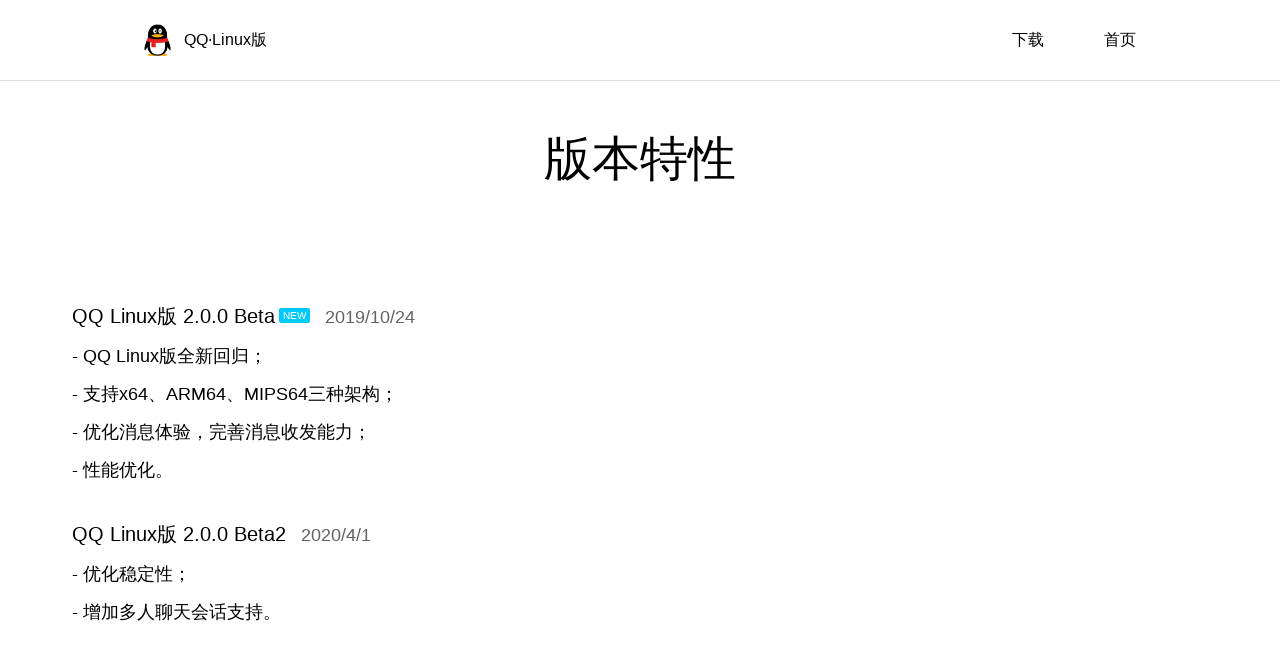

--- FILE ---
content_type: text/html
request_url: https://im.qq.com/linuxqq/features.html
body_size: 1620
content:
<!doctype html>
<!--[if lte IE 8]><html lang="zh" class="ie8"><![endif]-->
<html>
  <head>
    <title>QQ Linux版-从心出发·趣无止境</title>
    <meta charset="utf-8">
    <meta name="robots" content="all">
    <meta name="author" content="Tencent-ISUX-BJ">
    <meta name="viewport" content="width=device-width,initial-scale=1,maximum-scale=1,user-scalable=no">
    <meta http-equiv="X-UA-Compatible" content="IE=EDGE, chrome=1">
    <meta name="applicable-device" content="pc">
    <meta name="format-detection" content="telephone=yes">
    <meta name="msapplication-tap-highlight" content="no">
    <meta name="keywords" content="Linux,LinuxQQ,QQ Linux版,QQ for Linux">
    <meta name="description" content="QQ Linux版。从心出发，趣无止境。">
    <link rel="dns-prefetch" href="//sqimg.qq.com">
    <link rel="Shortcut Icon" href="//sqimg.qq.com/qq_product_operations/im/mac/4.2.0/icon.png">
    <link rel="Bookmark" href="//sqimg.qq.com/qq_product_operations/im/mac/4.2.0/icon.png">
    <link rel="stylesheet" type="text/css" href="./css/features.css?v22">
  </head>

  <body class="linuxqq">
    <!-- Start: header -->
    <div class="header">
      <div class="wrapper clearfix">
          <a href="./index.html"><h1 class="header-logo" title="QQ·Linux版">QQ·Linux版</h1></a>
        <ul class="header-menu">
          <li><a href="./download.html">下载</a></li>
          <li><a href="./index.html">首页</a></li>
        </ul>
      </div>
    </div>
    <!-- End: header -->

    <div class="features wrapper">
      <h2 class="mod-title">版本特性</h2>
      <dl class="features-list" id="features">
           <!-- <dt>Linux QQ 2.0.0（<span class="tag">New</span>）<span class="date">2019/10/16</span></dt>
           <dd>- Linux  QQ全新回归 </dd>
           <dd>- 支持x64、ARM64、MIPS64三种架构</dd>
           <dd>- 优化消息体验，完善消息收发能力</dd>
           <dd>- 性能优化</dd> -->

           
      </dl>
    </div>
    <script type="text/javascript" src="https://qzonestyle.gtimg.cn/ac/lib/seajs/sea-2.1.1.js?_bid=330"></script>
    <script type="text/javascript" src="https://sqimg.qq.com/qq_product_operations/jslib/jquery-1.9.1.min.js"></script>
    <script>
      window.isDownload = false
      setTimeout(function() {
          $('body').show()
      },1000)
      try {
          seajs.use(['//qzonestyle.gtimg.cn/qzone/qzactStatics/configSystem/data/1435/config1.js'], function (config) {
          console.log(config)
          if(config){
                  if(config.features){
                    // <dt>Linux QQ 2.0.0（<span class="tag">New</span>）<span class="date">2019/10/16</span></dt>
                    // <dd>- Linux  QQ全新回归 </dd>
                    // <dd>- 支持x64、ARM64、MIPS64三种架构</dd>
                    // <dd>- 优化消息体验，完善消息收发能力</dd>
                    // <dd>- 性能优化</dd>
                    var features = ''
                    for(var i = 0; i <config.features.length; i++){
                      var feature = ''
                      feature += '<dt>'+config.features[i].version
                      if(i==0){
                        feature += '<span class="tag">New</span>'
                      }
                      feature += '<span class="date">'+config.features[i].publishTime+'</span></dt>'
                      var featureList = ''
                      for(var j = 0; j < config.features[i].features.length; j++){
                        featureList += '<dd>'+config.features[i].features[j]+'</dd>'
                      }
                      feature += featureList

                      features += feature
                    }
              
                    $('#features').html(features)
                  }
                 
                  
              }
              $('body').show()
          })
      } catch (error) {
          $('body').show()
      }
      
    </script>
    <script type="text/javascript" src="https://pingjs.qq.com/tcss.ping.https.js"></script>
    <script>
      if (pgvSendClick) {
          pgvSendClick({hottag:"im.linuxqqfeature.pv"});
      }
    </script>
  </body>
</html>


--- FILE ---
content_type: text/css
request_url: https://im.qq.com/linuxqq/css/features.css?v22
body_size: 288
content:
@charset "utf-8";
@import './common.css';

.features-list {
  margin-top: 30px;
}

.features-list dt {
  line-height: 40px;
  font-size: 20px;
  margin-top: 25px;
}
.features-list dt:first-child {margin:0;}

.features-list dt .tag {
  background-color: #00CAFC;
  text-transform: uppercase;
  color: #fff;
  margin-left: 4px;
  font-size: 10px;
  vertical-align: top;
  padding: 2px 4px;
  border-radius: 2px;
}

.features-list dt .date {
  font-size: 18px;
  margin-left: 15px;
  color: #626262;
}

.features-list dd {
  line-height: 38px;
  font-size: 18px;
}

--- FILE ---
content_type: text/css
request_url: https://im.qq.com/linuxqq/css/common.css
body_size: 2590
content:
/*! normalize.css v8.0.1 | MIT License | github.com/necolas/normalize.css */

/* Document
   ========================================================================== */

/**
 * 1. Correct the line height in all browsers.
 * 2. Prevent adjustments of font size after orientation changes in iOS.
 */

 html {
  line-height: 1.15; /* 1 */
  -webkit-text-size-adjust: 100%; /* 2 */
}

/* Sections
    ========================================================================== */

/**
  * Remove the margin in all browsers.
  */

body {
  margin: 0;
}

/**
  * Render the `main` element consistently in IE.
  */

main {
  display: block;
}

/**
  * Correct the font size and margin on `h1` elements within `section` and
  * `article` contexts in Chrome, Firefox, and Safari.
  */

h1 {
  font-size: 2em;
  margin: 0.67em 0;
}

/* Grouping content
    ========================================================================== */

/**
  * 1. Add the correct box sizing in Firefox.
  * 2. Show the overflow in Edge and IE.
  */

hr {
  box-sizing: content-box; /* 1 */
  height: 0; /* 1 */
  overflow: visible; /* 2 */
}

/**
  * 1. Correct the inheritance and scaling of font size in all browsers.
  * 2. Correct the odd `em` font sizing in all browsers.
  */

pre {
  font-family: monospace, monospace; /* 1 */
  font-size: 1em; /* 2 */
}

/* Text-level semantics
    ========================================================================== */

/**
  * Remove the gray background on active links in IE 10.
  */

a {
  background-color: transparent;
}

/**
  * 1. Remove the bottom border in Chrome 57-
  * 2. Add the correct text decoration in Chrome, Edge, IE, Opera, and Safari.
  */

abbr[title] {
  border-bottom: none; /* 1 */
  text-decoration: underline; /* 2 */
  text-decoration: underline dotted; /* 2 */
}

/**
  * Add the correct font weight in Chrome, Edge, and Safari.
  */

b,
strong {
  font-weight: bolder;
}

/**
  * 1. Correct the inheritance and scaling of font size in all browsers.
  * 2. Correct the odd `em` font sizing in all browsers.
  */

code,
kbd,
samp {
  font-family: monospace, monospace; /* 1 */
  font-size: 1em; /* 2 */
}

/**
  * Add the correct font size in all browsers.
  */

small {
  font-size: 80%;
}

/**
  * Prevent `sub` and `sup` elements from affecting the line height in
  * all browsers.
  */

sub,
sup {
  font-size: 75%;
  line-height: 0;
  position: relative;
  vertical-align: baseline;
}

sub {
  bottom: -0.25em;
}

sup {
  top: -0.5em;
}

/* Embedded content
    ========================================================================== */

/**
  * Remove the border on images inside links in IE 10.
  */

img {
  border-style: none;
}

/* Forms
    ========================================================================== */

/**
  * 1. Change the font styles in all browsers.
  * 2. Remove the margin in Firefox and Safari.
  */

button,
input,
optgroup,
select,
textarea {
  font-family: inherit; /* 1 */
  font-size: 100%; /* 1 */
  line-height: 1.15; /* 1 */
  margin: 0; /* 2 */
}

/**
  * Show the overflow in IE.
  * 1. Show the overflow in Edge.
  */

button,
input { /* 1 */
  overflow: visible;
}

/**
  * Remove the inheritance of text transform in Edge, Firefox, and IE.
  * 1. Remove the inheritance of text transform in Firefox.
  */

button,
select { /* 1 */
  text-transform: none;
}

/**
  * Correct the inability to style clickable types in iOS and Safari.
  */

button,
[type="button"],
[type="reset"],
[type="submit"] {
  -webkit-appearance: button;
}

/**
  * Remove the inner border and padding in Firefox.
  */

button::-moz-focus-inner,
[type="button"]::-moz-focus-inner,
[type="reset"]::-moz-focus-inner,
[type="submit"]::-moz-focus-inner {
  border-style: none;
  padding: 0;
}

/**
  * Restore the focus styles unset by the previous rule.
  */

button:-moz-focusring,
[type="button"]:-moz-focusring,
[type="reset"]:-moz-focusring,
[type="submit"]:-moz-focusring {
  outline: 1px dotted ButtonText;
}

/**
  * Correct the padding in Firefox.
  */

fieldset {
  padding: 0.35em 0.75em 0.625em;
}

/**
  * 1. Correct the text wrapping in Edge and IE.
  * 2. Correct the color inheritance from `fieldset` elements in IE.
  * 3. Remove the padding so developers are not caught out when they zero out
  *    `fieldset` elements in all browsers.
  */

legend {
  box-sizing: border-box; /* 1 */
  color: inherit; /* 2 */
  display: table; /* 1 */
  max-width: 100%; /* 1 */
  padding: 0; /* 3 */
  white-space: normal; /* 1 */
}

/**
  * Add the correct vertical alignment in Chrome, Firefox, and Opera.
  */

progress {
  vertical-align: baseline;
}

/**
  * Remove the default vertical scrollbar in IE 10+.
  */

textarea {
  overflow: auto;
}

/**
  * 1. Add the correct box sizing in IE 10.
  * 2. Remove the padding in IE 10.
  */

[type="checkbox"],
[type="radio"] {
  box-sizing: border-box; /* 1 */
  padding: 0; /* 2 */
}

/**
  * Correct the cursor style of increment and decrement buttons in Chrome.
  */

[type="number"]::-webkit-inner-spin-button,
[type="number"]::-webkit-outer-spin-button {
  height: auto;
}

/**
  * 1. Correct the odd appearance in Chrome and Safari.
  * 2. Correct the outline style in Safari.
  */

[type="search"] {
  -webkit-appearance: textfield; /* 1 */
  outline-offset: -2px; /* 2 */
}

/**
  * Remove the inner padding in Chrome and Safari on macOS.
  */

[type="search"]::-webkit-search-decoration {
  -webkit-appearance: none;
}

/**
  * 1. Correct the inability to style clickable types in iOS and Safari.
  * 2. Change font properties to `inherit` in Safari.
  */

::-webkit-file-upload-button {
  -webkit-appearance: button; /* 1 */
  font: inherit; /* 2 */
}

/* Interactive
    ========================================================================== */

/*
  * Add the correct display in Edge, IE 10+, and Firefox.
  */

details {
  display: block;
}

/*
  * Add the correct display in all browsers.
  */

summary {
  display: list-item;
}

/* Misc
    ========================================================================== */

/**
  * Add the correct display in IE 10+.
  */

template {
  display: none;
}

/**
  * Add the correct display in IE 10.
  */

[hidden] {
  display: none;
}

h1, h2, h3, h4, h5, h6, p, ul, dl, dd {
  margin: 0;
  padding: 0;
  font-weight: normal;
  list-style: none;
}

a {
  cursor: pointer;
  color: #000;
  text-decoration: none;
}

a:hover {
  color: #000;
  /* text-decoration: underline; */
}

.clearfix {
  zoom: 1;
}

.clearfix::after {
  display: block;
  content: '';
  height: 0;
  font-size: 0;
  clear: both;
  float: none;
  overflow: hidden;
}

body {
  font-family: Helvetica, Tahoma, Arial, "Hiragino Sans GB", "Hiragino Sans GB W3", "Microsoft YaHei", STXihei, STHeiti, Heiti, SimSun, sans-serif;
  color: #000;
  background-color: #fff;
}

.flex {
  display: -webkit-box;
  display: -webkit-flex;
  display: -moz-box;
  display: -ms-flexbox;
  display: flex;
}

.flex-j-c{
  -webkit-box-pack: center;
  -moz-justify-content: center;
  -webkit-justify-content: center;
  justify-content: center;
}

.flex-a-i{
  -webkit-box-align: center;
  -moz-align-items: center;
  -webkit-align-items: center;
  align-items: center;
}

.linuxqq {
  padding: 81px 0 60px 0;
}

.wrapper {
  min-width: 414px;
  max-width: 1600px;
  margin: 0 auto;
  padding: 0 72px;
}

.header {
  position: fixed;
  left: 0;
  top: 0;
  width: 100%;
  height: 80px;
  line-height: 80px;
  border-bottom: 1px solid #dedfe1;
  background-color: #fff;
  z-index: 100;
}

.header-logo {
  float: left;
  margin-left: 72px;
  padding-left: 40px;
  font-size: 16px;
  font-weight: normal;
  background: url('../images/logo.png') no-repeat left center;
  background-size: 27px 33px;
}

.header-menu {
  float: right;
  margin-right: 72px;
  font-size: 0;
}

.header-menu li {
  display: inline-block;
  margin-left: 60px;
  font-size: 16px;
}

.mod-title {
  padding: 50px 0 80px 0;
  font-size: 48px;
  text-align: center;
}

.header.index-header {
  border-bottom: none;
  background: none;
}

.header.index-header .header-menu li a {
  color: #fff;
}

@media screen and (max-width: 960px) {
  .header-logo {
    margin-left: 0;
  }

  .header-menu {
    margin-right: 0;
  }
}
  

--- FILE ---
content_type: application/x-javascript
request_url: https://qzonestyle.gtimg.cn/qzone/qzactStatics/configSystem/data/1435/config1.js
body_size: 1989
content:
;(function(){var params= {"homepage":{"img":"https://im.qq.com/linuxqq/images/index_pic@x2.png","version":"QQ Linux版 2.0.0 Beta2","publishTime":"发布时间：2020/4/9","slogan":"从心出发  趣无止境","features":["- 优化稳定性；","- 增加多人聊天会话支持。"]},"downloadInfo":[{"type":"x64","support":[{"type":"shell","downloadUrl":"https://down.qq.com/qqweb/LinuxQQ/linuxqq_2.0.0-b2-1089_x86_64.sh"},{"type":"rpm","downloadUrl":"https://down.qq.com/qqweb/LinuxQQ/linuxqq_2.0.0-b2-1089_x86_64.rpm"},{"type":"deb","downloadUrl":"https://down.qq.com/qqweb/LinuxQQ/linuxqq_2.0.0-b2-1089_amd64.deb"},{"type":"pacman","downloadUrl":"https://down.qq.com/qqweb/LinuxQQ/linuxqq_2.0.0-b2-1089_x86_64.pkg.tar.xz"}]},{"type":"ARM64","support":[{"type":"shell","downloadUrl":"https://down.qq.com/qqweb/LinuxQQ/linuxqq_2.0.0-b2-1089_arm64.sh"},{"type":"rpm","downloadUrl":"https://down.qq.com/qqweb/LinuxQQ/linuxqq_2.0.0-b2-1089_aarch64.rpm"},{"type":"deb","downloadUrl":"https://down.qq.com/qqweb/LinuxQQ/linuxqq_2.0.0-b2-1089_arm64.deb"}]},{"type":"MIPS64","support":[{"type":"shell","downloadUrl":"https://down.qq.com/qqweb/LinuxQQ/linuxqq_2.0.0-b2-1089_mips64el.sh"},{"type":"rpm","downloadUrl":"https://down.qq.com/qqweb/LinuxQQ/linuxqq_2.0.0-b2-1089_mips64el.rpm"},{"type":"deb","downloadUrl":"https://down.qq.com/qqweb/LinuxQQ/linuxqq_2.0.0-b2-1089_mips64el.deb"}]}],"features":[{"version":"QQ Linux版 2.0.0 Beta","publishTime":"2019/10/24","features":["- QQ Linux版全新回归；","- 支持x64、ARM64、MIPS64三种架构；","- 优化消息体验，完善消息收发能力；","- 性能优化。"]},{"version":"QQ Linux版 2.0.0 Beta2","publishTime":"2020/4/1","features":["- 优化稳定性；","- 增加多人聊天会话支持。"]}],"readme":[{"title":"如何选择安装包？","content":"<p class=\"setup-txt\" style=\"list-style: none; line-height: 32px; font-size: 18px; text-align: justify; color: rgb(0, 0, 0); font-family: Helvetica, Tahoma, Arial, &quot;Hiragino Sans GB&quot;, &quot;Hiragino Sans GB W3&quot;, &quot;Microsoft YaHei&quot;, STXihei, STHeiti, Heiti, SimSun, sans-serif;\">QQ Linux版 目前支持x64（x86_64、amd64）、arm64（aarch64）、mips64（mips64el）三种架构，每种架构支持Debian系、红帽系、Arch Linux系、其它发行版中的一种或几种（未来可能继续扩充）。每一次发布均会提供架构和发行版的若干种组合支持的安装包，可按下面所述的规则进行选择。</p><p class=\"setup-txt\" style=\"list-style: none; line-height: 32px; font-size: 18px; text-align: justify; color: rgb(0, 0, 0); font-family: Helvetica, Tahoma, Arial, &quot;Hiragino Sans GB&quot;, &quot;Hiragino Sans GB W3&quot;, &quot;Microsoft YaHei&quot;, STXihei, STHeiti, Heiti, SimSun, sans-serif;\">每一个安装包会按照形如如下的格式命名：</p><img src=\"https://im.qq.com/linuxqq/images/setup_pic1.png\" title=\"安装说明\" style=\"border-style: none; color: rgb(0, 0, 0); font-family: Helvetica, Tahoma, Arial, &quot;Hiragino Sans GB&quot;, &quot;Hiragino Sans GB W3&quot;, &quot;Microsoft YaHei&quot;, STXihei, STHeiti, Heiti, SimSun, sans-serif; font-size: medium;\"><span style=\"color: rgb(0, 0, 0); font-family: Helvetica, Tahoma, Arial, &quot;Hiragino Sans GB&quot;, &quot;Hiragino Sans GB W3&quot;, &quot;Microsoft YaHei&quot;, STXihei, STHeiti, Heiti, SimSun, sans-serif; font-size: medium;\"></span><h4 class=\"setup-step\" style=\"margin-top: 20px; margin-bottom: 10px; list-style: none; font-size: 18px; color: rgb(0, 0, 0); font-family: Helvetica, Tahoma, Arial, &quot;Hiragino Sans GB&quot;, &quot;Hiragino Sans GB W3&quot;, &quot;Microsoft YaHei&quot;, STXihei, STHeiti, Heiti, SimSun, sans-serif;\">1、选择架构：</h4><p class=\"setup-txt\" style=\"list-style: none; line-height: 32px; font-size: 18px; text-align: justify; color: rgb(0, 0, 0); font-family: Helvetica, Tahoma, Arial, &quot;Hiragino Sans GB&quot;, &quot;Hiragino Sans GB W3&quot;, &quot;Microsoft YaHei&quot;, STXihei, STHeiti, Heiti, SimSun, sans-serif;\">根据你所使用的机器硬件架构选择相应的兼容架构类型（可通过uname -a查看）x64（x86_64、amd64）、arm64（aarch64）、mips64（mips64el）</p><h4 class=\"setup-step\" style=\"margin-top: 20px; margin-bottom: 10px; list-style: none; font-size: 18px; color: rgb(0, 0, 0); font-family: Helvetica, Tahoma, Arial, &quot;Hiragino Sans GB&quot;, &quot;Hiragino Sans GB W3&quot;, &quot;Microsoft YaHei&quot;, STXihei, STHeiti, Heiti, SimSun, sans-serif;\">2、根据你所使用的linux发行版选择格式：</h4><table class=\"setup-table\" style=\"width: 1100px; margin-top: 24px; text-align: center; border-left: 1px solid rgb(138, 138, 138); border-top: 1px solid rgb(138, 138, 138); color: rgb(0, 0, 0); font-family: Helvetica, Tahoma, Arial, &quot;Hiragino Sans GB&quot;, &quot;Hiragino Sans GB W3&quot;, &quot;Microsoft YaHei&quot;, STXihei, STHeiti, Heiti, SimSun, sans-serif; font-size: medium; background-color: rgb(255, 255, 255);\" cellspacing=\"0\" cellpadding=\"0\" border=\"0\"><thead><tr><th style=\"padding: 16px 30px; font-size: 18px; border-right: 1px solid rgb(138, 138, 138); border-bottom: 1px solid rgb(138, 138, 138);\">后缀名</th><th style=\"padding: 16px 30px; font-size: 18px; border-right: 1px solid rgb(138, 138, 138); border-bottom: 1px solid rgb(138, 138, 138);\">安装包管理器</th><th style=\"padding: 16px 30px; font-size: 18px; border-right: 1px solid rgb(138, 138, 138); border-bottom: 1px solid rgb(138, 138, 138);\">支持发行版</th></tr></thead><tbody><tr><td style=\"padding: 16px 30px; font-size: 18px; border-right: 1px solid rgb(138, 138, 138); border-bottom: 1px solid rgb(138, 138, 138);\">.rpm</td><td style=\"padding: 16px 30px; font-size: 18px; border-right: 1px solid rgb(138, 138, 138); border-bottom: 1px solid rgb(138, 138, 138);\">rpm/yum</td><td style=\"padding: 16px 30px; font-size: 18px; border-right: 1px solid rgb(138, 138, 138); border-bottom: 1px solid rgb(138, 138, 138);\">红帽系（如redhat、fedora、centos）</td></tr><tr><td style=\"padding: 16px 30px; font-size: 18px; border-right: 1px solid rgb(138, 138, 138); border-bottom: 1px solid rgb(138, 138, 138);\">.deb</td><td style=\"padding: 16px 30px; font-size: 18px; border-right: 1px solid rgb(138, 138, 138); border-bottom: 1px solid rgb(138, 138, 138);\">dpkg/apt</td><td style=\"padding: 16px 30px; font-size: 18px; border-right: 1px solid rgb(138, 138, 138); border-bottom: 1px solid rgb(138, 138, 138);\">debian系（如debian、ubuntu、银河麒麟）</td></tr><tr><td style=\"padding: 16px 30px; font-size: 18px; border-right: 1px solid rgb(138, 138, 138); border-bottom: 1px solid rgb(138, 138, 138);\">.pkg.tar.xz</td><td style=\"padding: 16px 30px; font-size: 18px; border-right: 1px solid rgb(138, 138, 138); border-bottom: 1px solid rgb(138, 138, 138);\">pacman</td><td style=\"padding: 16px 30px; font-size: 18px; border-right: 1px solid rgb(138, 138, 138); border-bottom: 1px solid rgb(138, 138, 138);\">arch系（如Arch Linux、manjaro）</td></tr><tr><td style=\"padding: 16px 30px; font-size: 18px; border-right: 1px solid rgb(138, 138, 138); border-bottom: 1px solid rgb(138, 138, 138);\">.sh</td><td style=\"padding: 16px 30px; font-size: 18px; border-right: 1px solid rgb(138, 138, 138); border-bottom: 1px solid rgb(138, 138, 138);\">bash</td><td style=\"padding: 16px 30px; font-size: 18px; border-right: 1px solid rgb(138, 138, 138); border-bottom: 1px solid rgb(138, 138, 138);\">任意支持bash的发行版<br><br></td></tr></tbody></table>"},{"title":"如何安装？","content":"<p class=\"setup-txt\" style=\"list-style: none; line-height: 32px; font-size: 18px; text-align: justify; color: rgb(0, 0, 0); font-family: Helvetica, Tahoma, Arial, &quot;Hiragino Sans GB&quot;, &quot;Hiragino Sans GB W3&quot;, &quot;Microsoft YaHei&quot;, STXihei, STHeiti, Heiti, SimSun, sans-serif;\">当前版本的QQ Linux版依赖gtk2.0，安装QQ Linux版前请确保你的系统已安装gtk2.0。以下是一些使用命令行安装gtk2.0的例子：</p><p class=\"setup-txt\" style=\"list-style: none; line-height: 32px; font-size: 18px; text-align: justify; color: rgb(0, 0, 0); font-family: Helvetica, Tahoma, Arial, &quot;Hiragino Sans GB&quot;, &quot;Hiragino Sans GB W3&quot;, &quot;Microsoft YaHei&quot;, STXihei, STHeiti, Heiti, SimSun, sans-serif;\">sudo apt install libgtk2.0-0 # Ubuntu<br>sudo yum install gtk2.x86_64 # centos<br><br></p><p class=\"setup-txt\" style=\"list-style: none; line-height: 32px; font-size: 18px; text-align: justify; color: rgb(0, 0, 0); font-family: Helvetica, Tahoma, Arial, &quot;Hiragino Sans GB&quot;, &quot;Hiragino Sans GB W3&quot;, &quot;Microsoft YaHei&quot;, STXihei, STHeiti, Heiti, SimSun, sans-serif;\">请参考你所使用的系统安装包管理器的使用说明来安装你所选择的QQ Linux版安装程序，注意你需要root权限才能完成安装。在一些发行版中你可以通过双击文件管理器中的安装程序完成安装。以下是一些使用命令行来安装的例子：</p><p class=\"setup-txt\" style=\"list-style: none; line-height: 32px; font-size: 18px; text-align: justify; color: rgb(0, 0, 0); font-family: Helvetica, Tahoma, Arial, &quot;Hiragino Sans GB&quot;, &quot;Hiragino Sans GB W3&quot;, &quot;Microsoft YaHei&quot;, STXihei, STHeiti, Heiti, SimSun, sans-serif;\">sudo ./linuxqq_1.0.1-b1-100_x86_64.sh<br>sudo rpm -ivh linuxqq_1.0.1-b1-100_mips64el.rpm<br>sudo dpkg -i linuxqq_1.0.1-b1-100_armhf.deb<br>sudo apt install -y /path/to/linuxqq_1.0.1-b1-100_amd64.deb<br>sudo pacman -U linuxqq_1.0.1-ci-94_x86_64.pkg.tar.xz</p><p class=\"setup-txt\" style=\"list-style: none; line-height: 32px; font-size: 18px; text-align: justify; color: rgb(0, 0, 0); font-family: Helvetica, Tahoma, Arial, &quot;Hiragino Sans GB&quot;, &quot;Hiragino Sans GB W3&quot;, &quot;Microsoft YaHei&quot;, STXihei, STHeiti, Heiti, SimSun, sans-serif;\"><br></p><p class=\"setup-txt\" style=\"list-style: none; line-height: 32px; text-align: justify;\"><font face=\"Helvetica, Tahoma, Arial, Hiragino Sans GB, Hiragino Sans GB W3, Microsoft YaHei, STXihei, STHeiti, Heiti, SimSun, sans-serif\" color=\"#000000\"><span style=\"font-size: 18px;\">如果版本更新后登录出现闪退情况，请删除 ~/.config/tencent-qq/#你的QQ号# 目录后重新登录。</span></font><br></p>"},{"title":"如何卸载？","content":"<p class=\"setup-txt\" style=\"list-style: none; line-height: 32px; font-size: 18px; text-align: justify; color: rgb(0, 0, 0); font-family: Helvetica, Tahoma, Arial, &quot;Hiragino Sans GB&quot;, &quot;Hiragino Sans GB W3&quot;, &quot;Microsoft YaHei&quot;, STXihei, STHeiti, Heiti, SimSun, sans-serif;\">请尽量使用你安装时使用的对应方式来卸载QQ Linux版（参考你所使用的系统安装包管理器说明）。同样需要root权限才能完成卸载。以下是一些例子：</p><p class=\"setup-txt\" style=\"list-style: none; line-height: 32px; font-size: 18px; text-align: justify; color: rgb(0, 0, 0); font-family: Helvetica, Tahoma, Arial, &quot;Hiragino Sans GB&quot;, &quot;Hiragino Sans GB W3&quot;, &quot;Microsoft YaHei&quot;, STXihei, STHeiti, Heiti, SimSun, sans-serif;\">sudo rpm -e linuxqq<br>sudo dpkg -r linuxqq</p>"}],"zZConfigerUpdateTime":1640863561};
typeof callback_1435_config1 === "function" && callback_1435_config1(params)
this.define && define(function (require, exports, module) {
return params});
})()